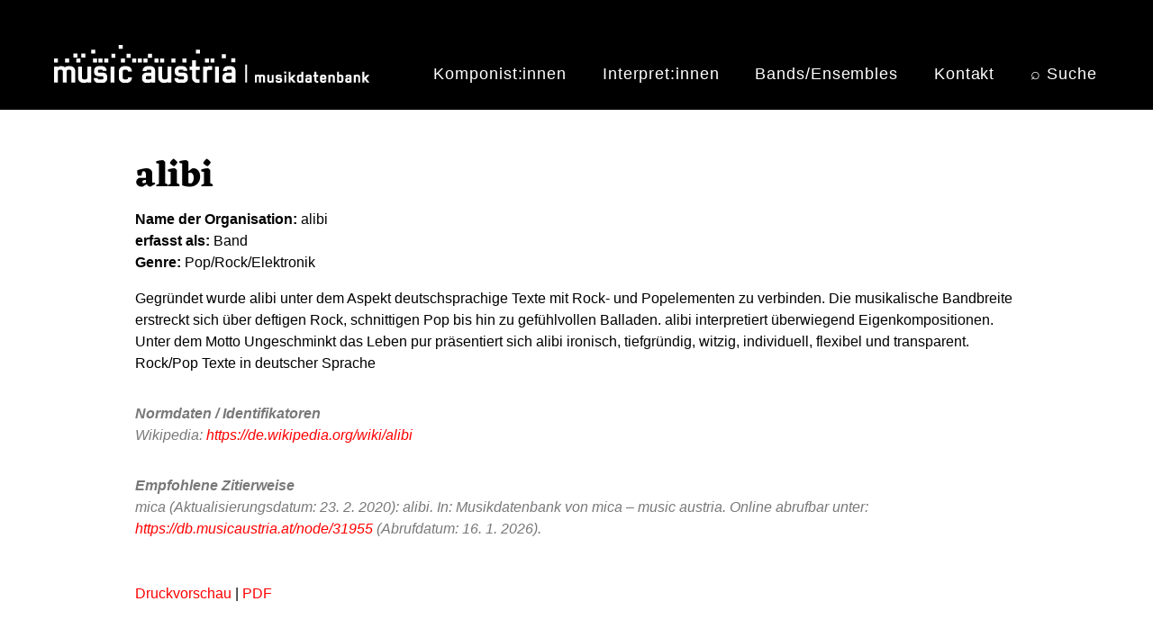

--- FILE ---
content_type: text/html; charset=UTF-8
request_url: https://db.musicaustria.at/node/31955
body_size: 5425
content:
<!DOCTYPE html>
<html lang="de" dir="ltr">
  <head>
    <meta charset="utf-8" />
<script>var _paq = _paq || [];(function(){var u=(("https:" == document.location.protocol) ? "https://musicaustria.matomo.cloud/" : "https://musicaustria.matomo.cloud/");_paq.push(["setSiteId", "2"]);_paq.push(["setTrackerUrl", u+"matomo.php"]);_paq.push(["setDoNotTrack", 1]);_paq.push(["disableCookies"]);if (!window.matomo_search_results_active) {_paq.push(["trackPageView"]);}_paq.push(["setIgnoreClasses", ["no-tracking","colorbox"]]);_paq.push(["enableLinkTracking"]);var d=document,g=d.createElement("script"),s=d.getElementsByTagName("script")[0];g.type="text/javascript";g.defer=true;g.async=true;g.src="/sites/default/files/matomo/matomo.js?t6beyb";s.parentNode.insertBefore(g,s);})();</script>
<meta http-equiv="content-language" content="de" />
<link rel="canonical" href="https://db.musicaustria.at/node/31955" />
<meta name="Generator" content="Drupal 9 (https://www.drupal.org)" />
<meta name="MobileOptimized" content="width" />
<meta name="HandheldFriendly" content="true" />
<meta name="viewport" content="width=device-width, initial-scale=1, shrink-to-fit=no" />
<meta http-equiv="x-ua-compatible" content="ie=edge" />
<link rel="alternate" hreflang="en" href="https://db.musicaustria.at/en/node/31955" />
<link rel="alternate" hreflang="de" href="https://db.musicaustria.at/node/31955" />
<link rel="icon" href="/themes/contrib/barrio_db8/favicon.ico" type="image/vnd.microsoft.icon" />

    <title>alibi | db.musicaustria.at</title>
    <link rel="stylesheet" media="all" href="/sites/default/files/css/css_e6NRWd0VZ7kNkBE3rVltuT8jl8Kgpi7vvMJ2KkeVX8A.css" />
<link rel="stylesheet" media="all" href="/sites/default/files/css/css_foaJgOVIttJ5FF1bB24djby7AarsLkthTyzBMiQabMI.css" />
<link rel="stylesheet" media="all" href="//cdn.jsdelivr.net/npm/bootstrap@5.2.0/dist/css/bootstrap.min.css" />
<link rel="stylesheet" media="all" href="/sites/default/files/css/css_USW0wbasefJw8xgD_K3IamjxbH7Q9uNFSNH6KyDtTUw.css" />
<link rel="stylesheet" media="all" href="//use.fontawesome.com/releases/v5.13.0/css/all.css" />
<link rel="stylesheet" media="print" href="/sites/default/files/css/css_Y4H_4BqmgyCtG7E7YdseTs2qvy9C34c51kBamDdgark.css" />

    
  </head>
  <body class="page-node-31955 page-node-type-organisation layout-no-sidebars path-node node--type-organisation">
    <a href="#main-content" class="visually-hidden-focusable">
      Direkt zum Inhalt
    </a>
    
    <div class="responsive-menu-page-wrapper">
  
<div id="page-wrapper">
  <div id="page">
    <header id="header" class="header" role="banner" aria-label="Kopfzeile der Website">
                        <nav class="navbar" id="navbar-top">
                    <div class="container">
                        
                <section class="row region region-top-header">
          <a href="/" title="Startseite" rel="home" class="navbar-brand">
              <img src="/sites/default/files/micaDB_Logo_weiss_350px.png" alt="Startseite" class="img-fluid d-inline-block align-top" />
            
    </a>
    <div id="block-horizontalmenu" class="block block-responsive-menu block-responsive-menu-horizontal-menu">
  
    
      <div class="content">
      <nav class="responsive-menu-block-wrapper">
  
              <ul id="horizontal-menu" class="horizontal-menu">
                    <li class="menu-item">
        <a href="/komponistInnen" data-drupal-link-system-path="komponistInnen">Komponist:innen</a>
              </li>
                <li class="menu-item">
        <a href="/interpretInnen" data-drupal-link-system-path="interpretInnen">Interpret:innen</a>
              </li>
                <li class="menu-item">
        <a href="/bands-ensembles" data-drupal-link-system-path="bands-ensembles">Bands/Ensembles</a>
              </li>
                <li class="menu-item">
        <a href="/kontakt" data-drupal-link-system-path="node/173012">Kontakt</a>
              </li>
                <li class="menu-item">
        <a href="/suche" data-drupal-link-system-path="suche">⌕ Suche</a>
              </li>
        </ul>
  


</nav>
    </div>
  </div>
<div id="block-responsivemenumobileicon" class="responsive-menu-toggle-wrapper responsive-menu-toggle block block-responsive-menu block-responsive-menu-toggle">
  
    
      <div class="content">
      <a id="toggle-icon" class="toggle responsive-menu-toggle-icon" title="Menu" href="#off-canvas">
  <span class="icon"></span><span class="label">Menü</span>
</a>
    </div>
  </div>

  </section>

                              <div class="form-inline navbar-form ms-auto">
                  
                </div>
                                  </div>
                    </nav>
                          </header>
          <div class="highlighted">
        <aside class="container section clearfix" role="complementary">
            <div data-drupal-messages-fallback class="hidden"></div>


        </aside>
      </div>
            <div id="main-wrapper" class="layout-main-wrapper clearfix">
              <div id="main" class="container">
          
          <div class="row row-offcanvas row-offcanvas-left clearfix">
              <main class="main-content col" id="content" role="main">
                <section class="section">
                  <a href="#main-content" id="main-content" tabindex="-1"></a>
                    <div id="block-barrio-db8-page-title" class="block block-core block-page-title-block">
  
    
      <div class="content">
      
  <h1 class="title"><span class="field field--name-title field--type-string field--label-hidden">alibi</span>
</h1>


    </div>
  </div>
<div id="block-barrio-db8-content" class="block block-system block-system-main-block">
  
    
      <div class="content">
      

<article data-history-node-id="31955" role="article" class="node node--type-organisation node--view-mode-full clearfix">
  <header>
    
        
      </header>
  <div class="node__content clearfix">
      <div class="layout layout--twocol-section layout--twocol-section--75-25">

          <div  class="layout__region layout__region--first">
        <div class="block block-layout-builder block-field-blocknodeorganisationfield-organisation-name">
  
    
      <div class="content">
      
  <div class="field field--name-field-organisation-name field--type-string-long field--label-inline">
    <div class="field__label">Name der Organisation</div>
              <div class="field__item">alibi</div>
          </div>

    </div>
  </div>
<div class="block block-layout-builder block-field-blocknodeorganisationfield-tatigkeiten">
  
    
      <div class="content">
      
  <div class="field field--name-field-tatigkeiten field--type-entity-reference field--label-inline">
    <div class="field__label">erfasst als</div>
          <div class='field__items'>
              <div class="field__item">Band</div>
              </div>
      </div>

    </div>
  </div>
<div class="block block-layout-builder block-field-blocknodeorganisationfield-genre">
  
    
      <div class="content">
      
  <div class="field field--name-field-genre field--type-entity-reference field--label-inline">
    <div class="field__label">Genre</div>
          <div class='field__items'>
              <div class="field__item">Pop/Rock/Elektronik</div>
              </div>
      </div>

    </div>
  </div>

      </div>
    
          <div  class="layout__region layout__region--second">
        <div class="views-element-container block block-views block-views-blockbilder-organisationen-block-1">
  
    
      <div class="content">
      <div><div class="view view-bilder-organisationen view-id-bilder_organisationen view-display-id-block_1 js-view-dom-id-04eb9919126d199948e97625010fc8075cadceae09f2f22304b96a1ebbc49d0c">
  
    
      
      <div class="view-content row">
          <div class="views-row">
    <img src="" title="" alt="">

  </div>

    </div>
  
          </div>
</div>

    </div>
  </div>

      </div>
    
  </div>
  <div class="layout layout--onecol">
    <div  class="layout__region layout__region--content">
      <div class="block block-layout-builder block-field-blocknodeorganisationfield-org-text-body">
  
    
      <div class="content">
      
            <div class="clearfix text-formatted field field--name-field-org-text-body field--type-text-long field--label-hidden field__item">Gegründet wurde alibi unter dem Aspekt deutschsprachige Texte mit Rock- und Popelementen zu verbinden. Die musikalische Bandbreite erstreckt sich über deftigen Rock, schnittigen Pop bis hin zu gefühlvollen Balladen. alibi interpretiert überwiegend Eigenkompositionen. Unter dem Motto Ungeschminkt das Leben pur präsentiert sich alibi ironisch, tiefgründig, witzig, individuell, flexibel und transparent.<br />Rock/Pop Texte in deutscher Sprache</div>
      
    </div>
  </div>

    </div>
  </div>
  <div class="layout layout--onecol">
    <div  class="layout__region layout__region--content">
      <div class="views-element-container block block-views block-views-blocknormdaten-block-pers-org-werk-block-2">
  
    
      <div class="content">
      <div><div class="view view-normdaten-block-pers-org-werk view-id-normdaten_block_pers_org_werk view-display-id-block_2 js-view-dom-id-3e8e136c17c4d17fc3a377cdcbedeb7e00c40f45b649743c7127474972b5e137">
  
    
      
      <div class="view-content row">
          <div class="views-row">
    <div class="zitier-text"><strong>Normdaten / Identifikatoren</strong></div><span class="zitier-text">Wikipedia: <a href="https://de.wikipedia.org/wiki/alibi" title="Externer Link zum Eintrag von alibi  auf der Wikipedia Website">https://de.wikipedia.org/wiki/alibi</a>
<br /></span>
  </div>

    </div>
  
          </div>
</div>

    </div>
  </div>

    </div>
  </div>
  <div class="layout layout--onecol">
    <div  class="layout__region layout__region--content">
      <div class="views-element-container block block-views block-views-blockzitierweise-organisationen-block-1">
  
    
      <div class="content">
      <div><div class="view view-zitierweise-organisationen view-id-zitierweise_organisationen view-display-id-block_1 js-view-dom-id-ccc4b5807f3907102cf311c8246e9b5602fb13e11a6dd320a1cc14f4b208ba46">
  
    
      
      <div class="view-content row">
          <div class="views-row">
    <div class="views-field views-field-nothing"><span class="field-content"><p class="zitier-text"><strong>Empfohlene Zitierweise</strong><br />mica (Aktualisierungsdatum: 23. 2. 2020): alibi. In: Musikdatenbank von mica  – music austria. Online abrufbar unter: <a href="https://db.musicaustria.at/node/31955 ">https://db.musicaustria.at/node/31955</a> (Abrufdatum: 16. 1. 2026).</p></span></div>
  </div>

    </div>
  
          </div>
</div>

    </div>
  </div>

    </div>
  </div>
  <div class="layout layout--onecol">
    <div  class="layout__region layout__region--content">
      <div class="views-element-container block block-views block-views-blockkooperationen-block-org-block-3">
  
    
      <div class="content">
      <div><div class="view view-kooperationen-block-org view-id-kooperationen_block_org view-display-id-block_3 js-view-dom-id-ff9b25b3bafb20fbe29cd076f534e49f2c838abfddbb3c6e307c39d22ea1f7d4">
  
    
      
  
          </div>
</div>

    </div>
  </div>
<div class="views-element-container block block-views block-views-blockkooperationen-block-org-block-7">
  
    
      <div class="content">
      <div><div class="view view-kooperationen-block-org view-id-kooperationen_block_org view-display-id-block_7 js-view-dom-id-cda4980de4857fb6ed46a8d3158381f7112f4763e4a62ced5f6dc0375b69a364">
  
    
      
  
          </div>
</div>

    </div>
  </div>

    </div>
  </div>
  <div class="layout layout--onecol">
    <div  class="layout__region layout__region--content">
      <div class="views-element-container block block-views block-views-blockkooperationen-block-org-block-2">
  
    
      <div class="content">
      <div><div class="view view-kooperationen-block-org view-id-kooperationen_block_org view-display-id-block_2 js-view-dom-id-9d9d0770cb20c575169362ec8cbfe29750713ab797c9d3f72f78ddf4beda54ea">
  
    
      
  
          </div>
</div>

    </div>
  </div>
<div class="block block-block-content block-block-contentc2ed0624-90e8-49a5-92a6-0eb2eb6a6526">
  
    
      <div class="content">
      
            <div class="clearfix text-formatted field field--name-body field--type-text-with-summary field--label-hidden field__item"><div class="abschnitt-ohne-inhalt"></div></div>
      
    </div>
  </div>
<div class="views-element-container block block-views block-views-blockprint-pdf-block-block-1">
  
    
      <div class="content">
      <div><div class="view view-print-pdf-block view-id-print_pdf_block view-display-id-block_1 js-view-dom-id-94da60e06ab7b7f243ca5393274cc0f42040b236769692b70405701645cdf28d">
  
    
      
      <div class="view-content row">
          <div class="views-row">
    <div class="views-field views-field-nothing"><span class="field-content"><div><a href="/print/pdf/node/31955/debug" rel="nofollow">Druckvorschau</a> | <a href="/print/pdf/node/31955/" target="_blank" rel="nofollow">PDF</a></div></span></div>
  </div>

    </div>
  
          </div>
</div>

    </div>
  </div>

    </div>
  </div>
  <div class="layout layout--onecol">
    <div  class="layout__region layout__region--content">
      
    </div>
  </div>

  </div>
</article>

    </div>
  </div>


                </section>
              </main>
                                  </div>
        </div>
          </div>
        <footer class="site-footer">
              <div class="container">
                      <div class="site-footer__top clearfix">
                <section class="row region region-footer-first">
    <div id="block-erweitertesuchewerkef1de" class="block block-block-content block-block-contenteb845884-6810-4fae-9105-d3392ce95f04">
  
    
      <div class="content">
      
            <div class="clearfix text-formatted field field--name-body field--type-text-with-summary field--label-hidden field__item"><div class="searchbox searchbox-1">
<h6><a class="searchbox-1" href="/werksuche">Erweiterte Suche</a></h6>

<h3><a class="searchbox-1" href="/werksuche">Kompositionen</a></h3>
</div>
</div>
      
    </div>
  </div>

  </section>

                <section class="row region region-footer-second">
    <div id="block-erweitertesuchebesetzungf2" class="block block-block-content block-block-content03deaca8-bb81-467d-8897-27ea168df234">
  
    
      <div class="content">
      
            <div class="clearfix text-formatted field field--name-body field--type-text-with-summary field--label-hidden field__item"><div class="searchbox searchbox-2">
<h6><a class="searchbox-2" href="/node/199778">Erweiterte Suche</a></h6>

<h3><a class="searchbox-2" href="/node/199778">Instrumentation</a></h3>
</div>
</div>
      
    </div>
  </div>

  </section>

                <section class="row region region-footer-third">
    <div id="block-erweitertesuchepersonenf3de" class="block block-block-content block-block-contentb55fa71b-2f91-420c-9fbe-77a14a876618">
  
    
      <div class="content">
      
            <div class="clearfix text-formatted field field--name-body field--type-text-with-summary field--label-hidden field__item"><div class="searchbox searchbox-3">
<h6><a class="searchbox-3" href="/personensuche">Erweiterte Suche</a></h6>

<h3><a class="searchbox-3" href="/personensuche">Personen</a></h3>
</div>
</div>
      
    </div>
  </div>

  </section>

                <section class="row region region-footer-fourth">
    <div id="block-erweitertesucheensemblesf4de" class="block block-block-content block-block-contentabf1aa8a-3a93-4063-9c90-d3859de8134d">
  
    
      <div class="content">
      
            <div class="clearfix text-formatted field field--name-body field--type-text-with-summary field--label-hidden field__item"><div class="searchbox searchbox-4">
<h6><a class="searchbox-4" href="/organisationensuche">Erweiterte Suche</a></h6>

<h3><a class="searchbox-4" href="/organisationensuche">Organisationen</a></h3>
</div>
</div>
      
    </div>
  </div>

  </section>

            </div>
                                <div class="site-footer__bottom">
                <div id="block-footerf5de" class="block block-block-content block-block-content30d9a3f5-46ae-49c9-9457-755c16be9e7c">
  
    
      <div class="content">
      
            <div class="clearfix text-formatted field field--name-body field--type-text-with-summary field--label-hidden field__item"><div class="probootstrap_section probootstrap-border-top" style="background-color:#000;" id="footer-color"><div class="container"><div class="row" style="justify-content:center;"><div class="col-md-12 text-center"><p class="footer-text" style="color:#fff;">© 2003–2026. Alle Rechte vorbehalten. Medieninhaber: <a href="https://www.musicaustria.at">mica - music austria</a> | <a href="/ueber-die-musicaustria-musikdatenbank">Über die Musikdatenbank</a> | <a href="/impressum">Impressum</a></p></div></div></div></div></div>
      
    </div>
  </div>


            </div>
                  </div>
          </footer>
  </div>
</div>

</div>
    <div class="off-canvas-wrapper"><div id="off-canvas">
              <ul>
              <li class="menu-item--viewsindex-komponistinnenpage-1 menu-name--main">
        <a href="/komponistInnen" data-drupal-link-system-path="komponistInnen">Komponist:innen</a>
              </li>
          <li class="menu-item--viewsindex-interpretinnenpage-1 menu-name--main">
        <a href="/interpretInnen" data-drupal-link-system-path="interpretInnen">Interpret:innen</a>
              </li>
          <li class="menu-item--viewsindex-bands-ensemblespage-1 menu-name--main">
        <a href="/bands-ensembles" data-drupal-link-system-path="bands-ensembles">Bands/Ensembles</a>
              </li>
          <li class="menu-item--f4714505-8f88-4735-a751-911662765634 menu-name--main">
        <a href="/kontakt" data-drupal-link-system-path="node/173012">Kontakt</a>
              </li>
          <li class="menu-item--_024b6f0-f8b2-4fe7-84b2-42671cdaa742 menu-name--main">
        <a href="/suche" data-drupal-link-system-path="suche">⌕ Suche</a>
              </li>
        </ul>
  

</div></div>
    <script type="application/json" data-drupal-selector="drupal-settings-json">{"path":{"baseUrl":"\/","scriptPath":null,"pathPrefix":"","currentPath":"node\/31955","currentPathIsAdmin":false,"isFront":false,"currentLanguage":"de"},"pluralDelimiter":"\u0003","suppressDeprecationErrors":true,"responsive_menu":{"position":"right","theme":"theme-black","pagedim":"pagedim","modifyViewport":true,"use_bootstrap":false,"breakpoint":"(min-width: 960px)","drag":true,"mediaQuery":"(min-width: 960px)"},"back_to_top":{"back_to_top_button_trigger":100,"back_to_top_prevent_on_mobile":false,"back_to_top_prevent_in_admin":false,"back_to_top_button_type":"image","back_to_top_button_text":"Back to top"},"matomo":{"disableCookies":true,"trackMailto":true},"ckeditorAccordion":{"accordionStyle":{"collapseAll":1,"keepRowsOpen":0,"animateAccordionOpenAndClose":1,"openTabsWithHash":1}},"user":{"uid":0,"permissionsHash":"ffd758ed929a6c0a82b0408e22a56c7fe06d19db409e75a84937e19b41e1c9b4"}}</script>
<script src="/core/assets/vendor/jquery/jquery.min.js?v=3.6.3"></script>
<script src="/core/misc/polyfills/element.matches.js?v=9.5.11"></script>
<script src="/core/assets/vendor/once/once.min.js?v=1.0.1"></script>
<script src="/sites/default/files/languages/de_NeE8BqPSWkDmeyc-Pt6miYZqVfRMrNrZD0ZRmhSqLDs.js?t6beyb"></script>
<script src="/core/misc/drupalSettingsLoader.js?v=9.5.11"></script>
<script src="/core/misc/drupal.js?v=9.5.11"></script>
<script src="/core/misc/drupal.init.js?v=9.5.11"></script>
<script src="/libraries/mmenu/dist/mmenu.js?v=9.5.11"></script>
<script src="/modules/contrib/responsive_menu/js/responsive_menu.config.js?v=9.5.11"></script>
<script src="/modules/contrib/back_to_top/js/back_to_top.js?v=9.5.11"></script>
<script src="/modules/contrib/matomo/js/matomo.js?v=9.5.11"></script>
<script src="/themes/contrib/bootstrap_barrio/js/barrio.js?v=9.5.11"></script>
<script src="//cdn.jsdelivr.net/npm/bootstrap@5.2.0/dist/js/bootstrap.bundle.min.js"></script>
<script src="/themes/contrib/barrio_db8/js/global.js?v=9.5.11"></script>
<script src="/modules/contrib/ckeditor_accordion/js/accordion.frontend.js?t6beyb"></script>

  </body>
</html>
